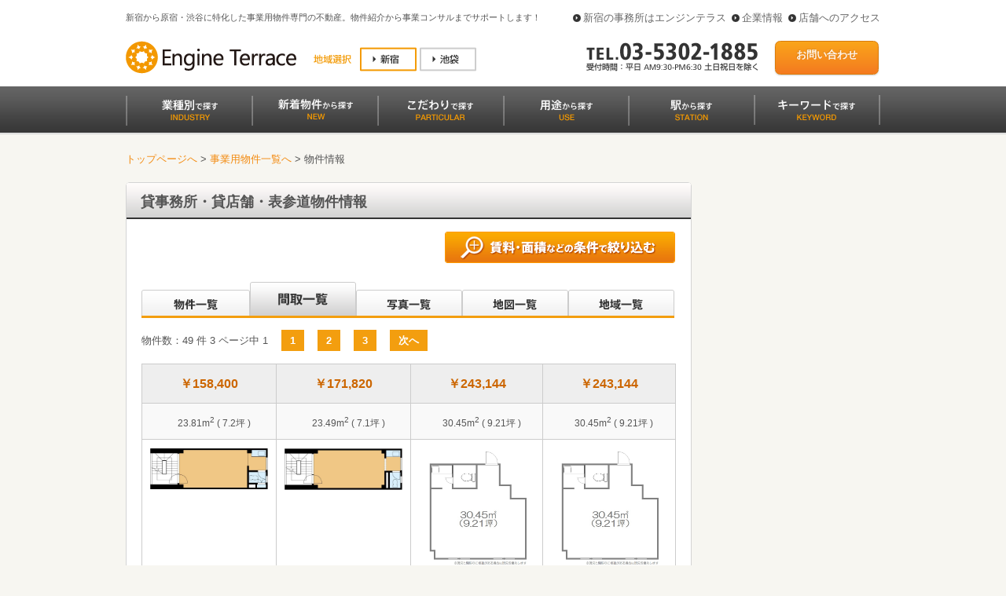

--- FILE ---
content_type: text/html
request_url: https://e-terrace.co.jp/bukken/16-3tl.html
body_size: 19977
content:
<!DOCTYPE html>
<!--[if lt IE 7 ]> <html lang="ja" class="no-js ie6"> <![endif]-->
<!--[if IE 7 ]>    <html lang="ja" class="no-js ie7"> <![endif]-->
<!--[if IE 8 ]>    <html lang="ja" class="no-js ie8"> <![endif]-->
<!--[if IE 9 ]>    <html lang="ja" class="no-js ie9"> <![endif]-->
<!--[if (gt IE 9)|!(IE)]><!--> <html lang="ja" class="no-js"> <!--<![endif]-->
<head>
<meta charset="shift_jis">
<meta http-equiv="Content-Language" content="ja" />
<meta http-equiv="content-style-type" content="text/css" />
<meta http-equiv="content-script-type" content="text/javascript" />
<meta http-equiv="imagetoolbar" content="no" />
<meta http-equiv="X-UA-Compatible" content="IE=edge,chrome=1" />
<meta name="author" content="株式会社エンジンテラス" /> 
<meta name="copyright" content="&copy; 2012 株式会社エンジンテラス" /> 
<meta name="description" content="銀座線 表参道物件の不動産物件情報は株式会社エンジンテラスにお任せください。業種別で選べる!新宿・渋谷・池袋エリアに特化した貸事務所・貸店舗の専門仲介会社。エリア物件数NO.1!〈リピーター率48.8％〉" />
<meta name="keywords" content="銀座線,表参道,不動産,貸事務所・貸店舗,貸事務所" />
<title>貸事務所・貸店舗・表参道物件情報｜新宿の事務所はエンジンテラス</title>

<link rel="option/contents" href="/details.html" title="" />
<link rel="help" href="/details.html" title="" />
<link rel="index" href="/details.html" title="" />

<link rel="stylesheet" media="screen" href="/common/css/base.css?v=2" /> <!--Load CSS-->
<link rel="stylesheet" media="handheld" href="/common/css/handheld.css?v=2" /> <!-- Mobile -->
<link rel="stylesheet" media="screen" href="/common/css/estate.css?v=2" /> <!-- bukken -->
<link rel="stylesheet" media="screen" href="/common/css/bukken_list.css?v=2" /> <!-- bukken -->
<link href="/common/css/jquery.lightbox-0.5.css" rel="stylesheet" type="text/css" media="all" />

<script type="text/javascript" src="/common/js/jquery.js"></script>
<script type="text/javascript" src="/common/js/jquery.lightbox-0.5.js"></script>
<script type="text/javascript" src="/common/js/ajaxcodedisplay-or.js"></script>
<script type="text/javascript" src="option/koushinyotei.js"></script>

<script type="text/javascript">  
$(document).ready(function() {
	$('a[rel*=lightbox]').lightBox({
		imageLoading:'/common/images/lightbox-ico-loading.gif',
		imageBtnClose:'/common/images/lightbox-btn-close.gif',
		imageBtnPrev:'/common/images/lightbox-btn-prev.gif',
		imageBtnNext:'/common/images/lightbox-btn-next.gif',

	});
});
</script> 




</head>
<body >
<!-- Google Tag Manager -->
<noscript><iframe src="//www.googletagmanager.com/ns.html?id=GTM-KJRJWN"
height="0" width="0" style="display:none;visibility:hidden"></iframe></noscript>
<script>(function(w,d,s,l,i){w[l]=w[l]||[];w[l].push({'gtm.start':
new Date().getTime(),event:'gtm.js'});var f=d.getElementsByTagName(s)[0],
j=d.createElement(s),dl=l!='dataLayer'?'&l='+l:'';j.async=true;j.src=
'//www.googletagmanager.com/gtm.js?id='+i+dl;f.parentNode.insertBefore(j,f);
})(window,document,'script','dataLayer','GTM-KJRJWN');</script>
<!-- End Google Tag Manager -->
<script type="text/javascript" src="option/popup.js"></script>
<div id="wrapper">
	<div id="wrpper-header">
        <header id="top">
		<div class="utility">
			<p>新宿から原宿・渋谷に特化した事業用物件専門の不動産。物件紹介から事業コンサルまでサポートします！</p>
			<ul>
				<li><a href="http://www.e-terrace.co.jp" class="arw">新宿の事務所はエンジンテラス</a></li>
				<li><a href="/company/" class="arw">企業情報</a></li>
				<li><a href="/company/access.html" class="arw">店舗へのアクセス</a></li>
				<!--<li><a href="/sitemap/" class="arw">サイトマップ</a></li>//-->
			</ul>
		</div>
                <h1 id="logo"><a href="http://www.e-terrace.co.jp"><img src="/common/images/logo.png" width="217" height="42" alt="新宿の事務所はエンジンテラス" /></a></h1>
		<div id="location">
			<dl>
				<dt><img src="/common/images/location_title.gif" width="62" height="31" alt="地域選択" /></dt>
				<dd><a href="http://e-terrace.co.jp/" target="_blank"><img src="/common/images/location_title_shnjyk_o.gif" width="72" height="31" alt="新宿" /></dd>
				<dd><a href="http://e-terrace-kanda.jp/" target="_blank"><img src="/common/images/location_title_ootmch.gif" width="72" height="31" alt="大手町" /></a></dd>
			</dl>
		</div>
		<div id="headInc">
			<div id="incTelNo"><img src="/common/images/contact_tel.gif" width="222" height="40" alt="TEL.03-5302-1885 受付時間：平日 AM9:30-PM6:30、土日祝日を除く" /></div>
			<div id="incForm"><a href="/contact/toiawase.html" class="button orange" target="_blank">お問い合わせ</a></div>
                </div>
                <nav id="globalNav">
                	<ul>
	                	<li id="gnIndustry"><a href="/search/industry.html"><span class="hidden">業種別で探す</span></a></li>
	                	<li id="gnNew"><a href="/bukken/newt.html"><span class="hidden">新着物件から探す</span></a></li>
	                    	<li id="gnParticular"><a href="/search/good.html"><span class="hidden">こだわりで探す</span></a></li>
	                        <li id="gnUse"><a href="/search/use.html"><span class="hidden">用途から探す</span></a></li>
	                        <li id="gnStation"><a href="/search/station.html"><span class="hidden">駅から探す</span></a></li>
	                        <li id="gnKeyword"><a href="/search/keyword.html"><span class="hidden">キーワードで探す</span></a></li>
                    </ul>
                </nav>
        </header>
        </div>



<section class="content">
		<a href="/common/modules/header.html" class="codeexample"></a><!--end #header-->
		    <div id="breadcrumb"><a href="../" title="トップページへ" target="_self">トップページへ</a>&nbsp;&gt;&nbsp;<a href="t_bukken.html#Train16" title="事業用物件一覧へ" target="_self">事業用物件一覧へ</a>&nbsp;&gt;&nbsp;物件情報
		<!-- breadcrum -->
		</div>
    
	<section class="cols  btmspc topspc">
		<section class="col col3 first brdr" id="mainContent">
		<h1 id="TTLlist"><span class="show">貸事務所・貸店舗・表参道物件情報</span></h1>
		<div class="searchBtn"><a href="/c/p/search.php?c=0&j=1" target="_blank"><img src="/common/images/btn_search.gif" width="293" height="40" alt="賃料・面積などの条件で絞り込む"></a></div>
		<article>
		<div id="area_listmenu" class="clearfix">
		<ul class="clearfix">
		          <li class="menu01"><a href="16-3t.html" title="貸事務所・貸店舗・表参道物件情報を表示します。">沿線別一覧</a></li>
		          <li class="menu02_current"><a href="16-3tl.html" title="間取一覧">間取一覧</a></li>
		          <li class="menu03"><a href="16-3tp.html" title="写真一覧">写真一覧</a></li>
		          <li class="menu04"><a href="16-3t-gl.html" title="地図一覧">地図一覧</a></li>
		          <li class="menu05"><a href="16-3t-lc.html" title="地域一覧">地域一覧</a></li>
		</ul>
		<!-- area_listmenu -->
		</div>


  <div id="navi">
        <br />物件数：<span class="yachin">49</span> 件 <span class="yachin">3</span> ページ中 <span class="yachin">1</span>　
          <a href="16-3tl.html" title="1ページ目へ">1</a>　
          <a href="16-3tl_1.html" title="2ページ目へ">2</a>　
          <a href="16-3tl_2.html" title="3ページ目へ">3</a>　
          <a href="16-3tl_1.html" title="次のページへ">次へ</a>　
  </div>
  <div id="contents">
    <div id="image-box">
      <div class="image-block">
        <table cellpadding="5" cellspacing="0" class="image-table">
          <tbody>

            <tr>
              <td class="yachin">￥158,400</td>
              <td class="yachin">￥171,820</td>
              <td class="yachin">￥243,144</td>
              <td class="yachin">￥243,144</td>
            </tr>
            <tr>
              <td class="odd">　23.81m<sup class="odd">2</sup> ( 7.2坪 )</td>
              <td class="odd">　23.49m<sup class="odd">2</sup> ( 7.1坪 )</td>
              <td class="odd">　30.45m<sup class="odd">2</sup> ( 9.21坪 )</td>
              <td class="odd">　30.45m<sup class="odd">2</sup> ( 9.21坪 )</td>
            </tr>
            <tr>
              <td class="odd-img"><a href="2/18165p2.jpg" rel="lightbox" title="" target="_blank"><img src="2/18165p2.jpg" height="52" width="150" border="0" alt="表参道　徒歩10分　構造：鉄骨造" /></a></td>
              <td class="odd-img"><a href="2/18164p2.jpg" rel="lightbox" title="" target="_blank"><img src="2/18164p2.jpg" height="53" width="150" border="0" alt="表参道　徒歩10分　構造：鉄骨造" /></a></td>
              <td class="odd-img"><a href="2/3146p2.jpg" rel="lightbox" title="" target="_blank"><img src="2/3146p2.jpg" height="150" width="132" border="0" alt="渋谷　徒歩3分　構造：鉄骨鉄筋ｺﾝｸﾘｰﾄ造" /></a></td>
              <td class="odd-img"><a href="2/10718p2.jpg" rel="lightbox" title="" target="_blank"><img src="2/10718p2.jpg" height="150" width="132" border="0" alt="渋谷　徒歩3分　構造：鉄骨鉄筋ｺﾝｸﾘｰﾄ造" /></a></td>
            </tr>
            <tr>
              <td class="odd"><a href="syousai/3/18165dat.html" target="_blank" title="物件コード:E18165の詳細ページへ"><img src="option/descript.gif"></a></td>
              <td class="odd"><a href="syousai/3/18164dat.html" target="_blank" title="物件コード:E18164の詳細ページへ"><img src="option/descript.gif"></a></td>
              <td class="odd"><a href="syousai/0/3146dat.html" target="_blank" title="物件コード:G3146の詳細ページへ"><img src="option/descript.gif"></a></td>
              <td class="odd"><a href="syousai/2/10718dat.html" target="_blank" title="物件コード:G10718の詳細ページへ"><img src="option/descript.gif"></a></td>
            </tr>

          </tbody>
        </table>
        <table cellpadding="5" cellspacing="0" class="image-table">
          <tbody>
            <tr>
              <td class="yachin">￥258,500</td>
              <td class="yachin">￥286,000</td>
              <td class="yachin">￥313,500</td>
              <td class="yachin">￥322,520</td>
            </tr>
            <tr>
              <td class="odd">　38.89m<sup class="odd">2</sup> ( 11.76坪 )</td>
              <td class="odd">　42.46m<sup class="odd">2</sup> ( 12.84坪 )</td>
              <td class="odd">　48.39m<sup class="odd">2</sup> ( 14.63坪 )</td>
              <td class="odd">　43.63m<sup class="odd">2</sup> ( 13.19坪 )</td>
            </tr>
            <tr>
              <td class="odd-img"><a href="2/11724p2.jpg" rel="lightbox" title="" target="_blank"><img src="2/11724p2.jpg" height="121" width="150" border="0" alt="渋谷　徒歩7分　構造：鉄筋ｺﾝｸﾘｰﾄ造" /></a></td>
              <td class="odd-img"><a href="2/20192p2.jpg" rel="lightbox" title="" target="_blank"><img src="2/20192p2.jpg" height="140" width="150" border="0" alt="表参道　徒歩6分　構造：鉄筋ｺﾝｸﾘｰﾄ造" /></a></td>
              <td class="odd-img"><a href="2/20414p2.jpg" rel="lightbox" title="" target="_blank"><img src="2/20414p2.jpg" height="121" width="150" border="0" alt="渋谷　徒歩7分　構造：鉄筋ｺﾝｸﾘｰﾄ造" /></a></td>
              <td class="odd-img"><a href="1/19873p1.jpg" rel="lightbox" title="" target="_blank"><img src="1/19873p1.jpg" height="150" width="78" border="0" alt="表参道　徒歩4分　構造：鉄筋ｺﾝｸﾘｰﾄ造" /></a></td>
            </tr>
            <tr>
              <td class="odd"><a href="syousai/2/11724dat.html" target="_blank" title="物件コード:E11724の詳細ページへ"><img src="option/descript.gif"></a></td>
              <td class="odd"><a href="syousai/4/20192dat.html" target="_blank" title="物件コード:20192の詳細ページへ"><img src="option/descript.gif"></a></td>
              <td class="odd"><a href="syousai/4/20414dat.html" target="_blank" title="物件コード:E11724の詳細ページへ"><img src="option/descript.gif"></a></td>
              <td class="odd"><a href="syousai/3/19873dat.html" target="_blank" title="物件コード:G19873の詳細ページへ"><img src="option/descript.gif"></a></td>
            </tr>

          </tbody>
        </table>
        <table cellpadding="5" cellspacing="0" class="image-table">
          <tbody>
            <tr>
              <td class="yachin">￥330,000</td>
              <td class="yachin">￥346,500</td>
              <td class="yachin">￥346,500</td>
              <td class="yachin">￥352,000</td>
            </tr>
            <tr>
              <td class="odd">　38.92m<sup class="odd">2</sup> ( 11.77坪 )</td>
              <td class="odd">　22.48m<sup class="odd">2</sup> ( 6.8坪 )</td>
              <td class="odd">　22.48m<sup class="odd">2</sup> ( 6.8坪 )</td>
              <td class="odd">　44.72m<sup class="odd">2</sup> ( 13.52坪 )</td>
            </tr>
            <tr>
              <td class="odd-img"><a href="2/14815p2.jpg" rel="lightbox" title="" target="_blank"><img src="2/14815p2.jpg" height="150" width="92" border="0" alt="表参道　徒歩7分　構造：鉄筋ｺﾝｸﾘｰﾄ造" /></a></td>
              <td class="odd-img"><a href="2/20445p2.jpg" rel="lightbox" title="" target="_blank"><img src="2/20445p2.jpg" height="94" width="150" border="0" alt="表参道　徒歩2分　構造：鉄筋ｺﾝｸﾘｰﾄ造" /></a></td>
              <td class="odd-img"><a href="2/20446p2.jpg" rel="lightbox" title="" target="_blank"><img src="2/20446p2.jpg" height="88" width="150" border="0" alt="表参道　徒歩2分　構造：鉄筋ｺﾝｸﾘｰﾄ造" /></a></td>
              <td class="odd-img"><a href="2/20413p2.jpg" rel="lightbox" title="" target="_blank"><img src="2/20413p2.jpg" height="89" width="150" border="0" alt="外苑前　徒歩9分　構造：鉄筋ｺﾝｸﾘｰﾄ造" /></a></td>
            </tr>
            <tr>
              <td class="odd"><a href="syousai/2/14815dat.html" target="_blank" title="物件コード:E14815の詳細ページへ"><img src="option/descript.gif"></a></td>
              <td class="odd"><a href="syousai/4/20445dat.html" target="_blank" title="物件コード:20445の詳細ページへ"><img src="option/descript.gif"></a></td>
              <td class="odd"><a href="syousai/4/20446dat.html" target="_blank" title="物件コード:20446の詳細ページへ"><img src="option/descript.gif"></a></td>
              <td class="odd"><a href="syousai/4/20413dat.html" target="_blank" title="物件コード:20291の詳細ページへ"><img src="option/descript.gif"></a></td>
            </tr>

          </tbody>
        </table>
        <table cellpadding="5" cellspacing="0" class="image-table">
          <tbody>
            <tr>
              <td class="yachin">￥396,000</td>
              <td class="yachin">￥402,930</td>
              <td class="yachin">￥419,776</td>
              <td class="yachin">￥427,141</td>
            </tr>
            <tr>
              <td class="odd">　32.76m<sup class="odd">2</sup> ( 9.9坪 )</td>
              <td class="odd">　67.28m<sup class="odd">2</sup> ( 20.35坪 )</td>
              <td class="odd">　44.27m<sup class="odd">2</sup> ( 13.39坪 )</td>
              <td class="odd">　44.27m<sup class="odd">2</sup> ( 13.39坪 )</td>
            </tr>
            <tr>
              <td class="odd-img"><a href="2/20059p2.jpg" rel="lightbox" title="" target="_blank"><img src="2/20059p2.jpg" height="150" width="135" border="0" alt="表参道　徒歩6分　構造：鉄筋ｺﾝｸﾘｰﾄ造" /></a></td>
              <td class="odd-img"><a href="2/20470p2.jpg" rel="lightbox" title="" target="_blank"><img src="2/20470p2.jpg" height="116" width="150" border="0" alt="渋谷　徒歩8分　構造：鉄筋ｺﾝｸﾘｰﾄ造" /></a></td>
              <td class="odd-img"><a href="2/20152p2.jpg" rel="lightbox" title="" target="_blank"><img src="2/20152p2.jpg" height="150" width="121" border="0" alt="表参道　徒歩5分　構造：鉄筋ｺﾝｸﾘｰﾄ造" /></a></td>
              <td class="odd-img"><a href="2/15264p2.jpg" rel="lightbox" title="" target="_blank"><img src="2/15264p2.jpg" height="150" width="122" border="0" alt="表参道　徒歩5分　構造：鉄筋ｺﾝｸﾘｰﾄ造" /></a></td>
            </tr>
            <tr>
              <td class="odd"><a href="syousai/4/20059dat.html" target="_blank" title="物件コード:E20059の詳細ページへ"><img src="option/descript.gif"></a></td>
              <td class="odd"><a href="syousai/4/20470dat.html" target="_blank" title="物件コード:E19178の詳細ページへ"><img src="option/descript.gif"></a></td>
              <td class="odd"><a href="syousai/4/20152dat.html" target="_blank" title="物件コード:G20152の詳細ページへ"><img src="option/descript.gif"></a></td>
              <td class="odd"><a href="syousai/3/15264dat.html" target="_blank" title="物件コード:G15264の詳細ページへ"><img src="option/descript.gif"></a></td>
            </tr>

          </tbody>
        </table>
        <table cellpadding="5" cellspacing="0" class="image-table">
          <tbody>
            <tr>
              <td class="yachin">￥429,000</td>
              <td class="yachin">￥495,000</td>
              <td class="yachin">￥562,485</td>
              <td class="yachin">￥587,510</td>
            </tr>
            <tr>
              <td class="odd">　48.19m<sup class="odd">2</sup> ( 14.57坪 )</td>
              <td class="odd">　78.67m<sup class="odd">2</sup> ( 23.79坪 )</td>
              <td class="odd">　48.32m<sup class="odd">2</sup> ( 14.61坪 )</td>
              <td class="odd">　50.46m<sup class="odd">2</sup> ( 15.26坪 )</td>
            </tr>
            <tr>
              <td class="odd-img"><a href="2/20291p2.jpg" rel="lightbox" title="" target="_blank"><img src="2/20291p2.jpg" height="79" width="150" border="0" alt="外苑前　徒歩9分　構造：鉄筋ｺﾝｸﾘｰﾄ造" /></a></td>
              <td class="odd-img"><a href="2/19042p2.jpg" rel="lightbox" title="" target="_blank"><img src="2/19042p2.jpg" height="150" width="127" border="0" alt="外苑前　徒歩9分　構造：鉄筋ｺﾝｸﾘｰﾄ造" /></a></td>
              <td class="odd-img"><a href="2/20505p2.jpg" rel="lightbox" title="" target="_blank"><img src="2/20505p2.jpg" height="150" width="87" border="0" alt="渋谷　徒歩7分　構造：鉄骨鉄筋ｺﾝｸﾘｰﾄ造" /></a></td>
              <td class="odd-img"><a href="2/19659p2.jpg" rel="lightbox" title="" target="_blank"><img src="2/19659p2.jpg" height="118" width="150" border="0" alt="渋谷　徒歩6分　構造：鉄骨造" /></a></td>
            </tr>
            <tr>
              <td class="odd"><a href="syousai/4/20291dat.html" target="_blank" title="物件コード:20291の詳細ページへ"><img src="option/descript.gif"></a></td>
              <td class="odd"><a href="syousai/3/19042dat.html" target="_blank" title="物件コード:E19042の詳細ページへ"><img src="option/descript.gif"></a></td>
              <td class="odd"><a href="syousai/4/20505dat.html" target="_blank" title="物件コード:E7146の詳細ページへ"><img src="option/descript.gif"></a></td>
              <td class="odd"><a href="syousai/3/19659dat.html" target="_blank" title="物件コード:19659の詳細ページへ"><img src="option/descript.gif"></a></td>
            </tr>

          </tbody>
        </table>
      </div>
    </div>
  </div>
    <div id="navi-footer">
      物件数：<span class="yachin">49</span> 件 <span class="yachin">3</span> ページ中 <span class="yachin">1</span>　
      <a href="16-3tl.html" title="1ページ目へ">1</a>　
      <a href="16-3tl_1.html" title="2ページ目へ">2</a>　
      <a href="16-3tl_2.html" title="3ページ目へ">3</a>　
      <a href="16-3tl_1.html" title="次のページへ">次へ</a>　
    </div>
		<div class="searchBtnFtr"><a href="/c/p/search.php?c=0&j=1" target="_blank"><img src="/common/images/btn_search.gif" width="293" height="40" alt="賃料・面積などの条件で絞り込む"></a></div>
			<div class="page_top clearfix"><a href="#top"><img src="/common/images/arrow_pagetop.gif" width="70" height="10" alt="page top" /></a>
			<!-- page_top -->
			</div>
		</article>


			<a href="/common/modules/cv_contact.html" class="codeexample"></a><!--end #cv_contact-->
		</section>

		<section class="col" id="sidebar">
			<a href="/common/modules/nav_bukken.html" class="codeexample"></a><!--end #localnav-->
			<a href="/common/modules/aside.html" class="codeexample"></a><!--end #aside-->
		</section>

	</section><!--end .cols cols3--> 
</section><!--end section.content-->

<a href="/common/modules/footer.html" class="codeexample"></a><!--end #footer-->

</div><!--end #wrapper-->







</body>
</html>




--- FILE ---
content_type: text/css
request_url: https://e-terrace.co.jp/common/css/base.css?v=2
body_size: 9239
content:
/* 
 * G5 Framework
 * http://Framework.GregBabula.info
 * http://GregBabula.info/framework.php
*/

@import "reset-min.css"; 			/* Eric Meyer's Reset Reloaded + HTML5 baseline */
@import "grid.css"; 				/* Easy Grid */
@import "buttons.css"; 				/* CSS3 Buttons */
@import "tipsy.css"; 				/* ToolTips */
@import "reveal.css"; 				/* Modals */
@import "orbit.css"; 				/* Image Slider */

*{font-family:'繝｡繧､繝ｪ繧ｪ',Meiryo,"Hiragino Kaku Gothic Pro",Arial,Osaka,Sans-Serif;}
html, body { margin: 0; padding: 0; height: 100%; }
body { background: #f7f6f1; color: #555; font: normal 14px/24px; line-height: 1.5em;}

/* Global Classes */ 
.hidden { position: absolute; left: -9999px; }
.first { margin-left: 0 !important; }

.btmspc { margin-bottom: 20px; }
.btmspc-dbl { margin-bottom: 40px; }
.topspc { margin-top: 20px; }
.topspc-dbl { margin-top: 40px; }

.lftpad { padding-left: 20px !important; }
.rgtpad { padding-right: 20px !important; }
.cntrtxt { text-align: center !important; }

.imgtxt { overflow: auto; }
.lft-img { float: left; padding: 0 10px 0 0; }
.rgt-img { float: right; padding: 0 0 0 10px; }

/* Cross Browser Effects */ 
.brdr { -moz-border-radius: 5px; -webkit-border-radius: 5px; border-radius: 5px; behavior: url(src/PIE.htc); }
.shdw { -moz-box-shadow: 0 0 5px #000; -webkit-box-shadow: 0 0 5px #000; box-shadow: 0 0 5px #000; behavior: url(src/PIE.htc); }
.opct { opacity: .50; -ms-filter: "alpha(opacity=50)"; filter: alpha(opacity=50); -khtml-opacity: .50; -moz-opacity: .50; }

/* Arrows */ 
.up-arw:after { content: "竊�"; font-size: 18px; padding-left: 5px; }
.dwn-arw:after { content: "竊�"; font-size: 18px; padding-left: 5px; }
.rgt-arw:after { content: "竊�"; font-size: 18px; padding-left: 5px; }
.lft-arw:before { content: "竊�"; font-size: 18px; padding-right: 5px; }
.arw{ background: url(../images/arw_link02.gif) no-repeat; background-position: 0px center ; padding-left: 13px;}


/* Structure */ 
#wrapper { margin: 0 auto; padding: 0; position: relative; min-height: 100%; }	
#wrapper a { text-decoration: none; color:#f38a0f;}
#wrapper a:hover { text-decoration: underline; }
#wrapper nav ul li { display: inline; }


/* Main Heading / utilyty */ 
.utility { margin-bottom: 24px; height: 15px;}
.utility p{ font-size: 11px;}
.utility p{ float: left;}
.utility ul{ float: right; }
.utility ul li{ display:inline; margin-left: 3px; color: #333333;}
#wrapper .utility ul li a.arw{ color: #666666;}

/* Main Heading / Logo */ 
#logo { float: left; margin-right: 15px;}
#logo a { display: block; width: 217px; height: 42px; }
#logo a:hover { text-decoration: none; }

#location { float: left; padding-top: 8px;}
#location dt,#location dd{ display: inline; }


#ce { background: url(../images/ce.gif) no-repeat; float: left; display: block; width: 220px; height: 50px; margin-left: 30px; }
#headInc { background-color: #ffffff; width: 410; float: right; margin-left: 100px; padding-bottom: 13px;}
#incTelNo { float: left; margin-right: 18px;}
#incForm { float: left;}
#incForm .button{ height: 24px; padding-top: 10px;}

/* Header */ 
#wrpper-header { width: 100%; background: url(../images/nav_global_bg.gif) repeat-x;background-position: bottom;background-color: #ffffff; }
header {background-color: #ffffff; }
#top { margin: 0 auto; padding-top: 13px; width: 960px;  }
#top nav { clear: both;  height: 61px; }

#top nav ul { margin: 0; padding: 0; background: url(../images/nav_global.gif) no-repeat; width: 960px;  height: 61px; }
#top nav ul li a { display: block; width: 160px; height: 61px; float: left;}
#top nav ul li#gnIndustry a:hover { background: url(../images/nav_global.gif) no-repeat; background-position: 0px -61px; }
#top nav ul li#gnNew a:hover { background: url(../images/nav_global.gif) no-repeat; background-position: -160px -61px; }
#top nav ul li#gnParticular a:hover { background: url(../images/nav_global.gif) no-repeat; background-position: -320px -61px; }
#top nav ul li#gnUse a:hover { background: url(../images/nav_global.gif) no-repeat; background-position: -480px -61px; }
#top nav ul li#gnStation a:hover { background: url(../images/nav_global.gif) no-repeat; background-position: -640px -61px; }
#top nav ul li#gnKeyword a:hover { background: url(../images/nav_global.gif) no-repeat; background-position: -800px -61px; }


/* Content */ 
.content { margin: 0 auto; padding: 22px 10px 30px 10px; text-align: left; width: 960px; clear: both;}
.content p { padding: 10px 0px 20px 0px; }
.content a { color: #ff6600; }

.content h1 {  }
.content h2 { font: normal bold 24px/24px; margin: 0 0 20px 0px;  }
.content h3 { font: italic bold 22px/30px; margin: 0 0 10px 0px; }
.content h4 { font: normal bold 20px/24px  }
.content h5 { font: normal bold 18px/24px  }
.content h6 { font: normal bold 16px/24px  padding: 0 0 10px 0; }

article { padding: 19px 19px 19px 19px;}

#mainContent { background: #ffffff;border: 1px solid #d4d4d4; width: 718px;}

a:hover img{ opacity:0.8; filter:alpha(opacity=80); -ms-filter: 窶彗lpha( opacity=80 )窶�; }


.rt { float: right; margin-left: 26px; margin-bottom: 26px;}
.lt { float: left; margin-right: 26px; margin-bottom: 26px;}


.pAnchor	{ border: solid 1px #f2f2f2; font-size: 86%; margin: 0px;margin-bottom: 40px; list-style: none; padding: 13px;}
.pAnchor li { display:inline; border-right:1px solid #ccc;margin-left:5px;padding-right:7px;padding-left:9px; background: url(../images/arrow_btm.gif) no-repeat; background-position: 0px 3px;}

/* Grid Example // Delete This */ 
#grid-example .col { background: #E0DFDF; }

/* Content // Visual Break */ 
.vis-break { background: #f7f6f1; border: 1px solid #e0dfdf; padding: 20px; }

/* Side Navigation Style */ 
#sidebar { width: 220px; margin-left: 20px;}
#localNav{ background: #f2f2f2;margin-bottom: 20px;}
#localNav dl{ margin-left: 5px;padding-bottom: 5px; width: 210px;}
#localFeature{ background: #f2f2f2;margin-bottom: 20px;}
#localFeature dl{ margin-left: 5px;padding-bottom: 5px; width: 210px;}

.side-nav ul { margin: 0; padding: 0; text-align: left; }
.side-nav ul li { line-height: 30px; list-style: none; white-space: nowrap; -moz-transition-duration: 0.6s; -webkit-transition-duration: 0.6s; -o-transition-duration: 0.6s; }
.side-nav ul li:hover { background: #f8f8f8; padding-left: 10px; }
.side-nav ul li:hover:before { color: #000; }
.side-nav ul li:before { content: "笨�"; color: #f1f1f1; font-size: 18px; padding-right: 10px; }

.bnrArea { width: 220px; background: #f2f2f2; padding: 5px;margin-bottom: 20px; }



/* Table Style */
table { border: 1px solid #ccc; border-collapse: collapse; border-spacing: 0; font-size: inherit; margin: 1.5em 0px; width: 100%;}
thead { background: #ccc; font-weight: bold; }
th, td { border-right: 1px solid #ccc; border-bottom: 1px solid #ccc; padding: 1em 10px;font-size: 90%; }
th{ background: #f2f2f2; text-align: center;}
tbody tr:hover { background: #eee; }
tbody tr:nth-child(even) { background:#f9f9f9; }

/* Blockquote Style */
blockquote { background: #f9f9f9; border-left: 10px solid #ccc; margin: 1.5em 10px; padding: .5em 10px; }
blockquote p { display: inline; }


/* Pagetop */ 
.pageTop	{ text-align: right; margin-right: 5px;}

/* clear */
.clearFix	{ clear: both;}
 

/* Footer */ 
#bottom{ width: 100%; background: #333333;color: #ffffff; padding-top: 30px;}
#footerArea{ margin: auto; width: 960px;}
.cpProfile{ width: 250px; float: left; margin-right: 25px; font-size: 86%;}
.cpProfile a.footerLogo { border-bottom: solid 1px #ffffff; padding-bottom: 5px; margin-bottom: 24px; display: block;}
.cpProfile p{padding-left: 40px; margin-bottom: 1em; color: #ffffff;}
.cpProfile p a{font-weight: bold; margin-top: 1.5em;}

#footerArea nav.footerSitemap  { float: left; width: 685px;display: block; padding-bottom: 30px;}
#footerArea nav.footerSitemap  ul {margin-left: 0px; }
#footerArea nav.footerSitemap  ul div {font-weight: bold; }
#footerArea nav.footerSitemap  ul dt {margin-top: 1em;}
#footerArea nav.footerSitemap  ul dd {margin-left: 1em;  font-size: 86%;}
.ftrArtclBs{ float: left;width: 390px;}
.ftrArtclBs dl{ float: left;width: 195px}
.ftrArtclSt{ float: left;width: 295px;}
.ftrArtclSt dl{ float: left;width: 140px;}
.ftrArtclNew{float: left;width: 140px;margin-top: 1em;}
.ftrArtclUse{float: left;width: 140px;margin-top: 1em;}
.ftrArtclGd{float: left;width: 140px;margin-top: 1em;}
.ftrArtclKw{float: left;width: 140px;margin-top: 1em;}



#bottom .utility{width: 100%; background: #000000;margin-bottom: 0px;clear: both;margin-top: 30px;padding-top:10px;padding-bottom:15px; }
#bottom .utility div{width: 960px;margin: auto;  }
#bottom .utility div p{float: right;}
#bottom .utility div ul{float: left; margin-left: 0px;padding: 0px;}
#bottom .utility div ul li{margin-left: 0px; margin-right: 10px;padding: 0px;}
#bottom a { color: #999999; }
#bottom .cpProfile p a { color: #ffffff; }
#bottom li dt a{color: #ffffff; }

#bottom li.ftrArtclNew a{color: #ffffff; }
#bottom li.ftrArtclUse a{color: #ffffff; }
#bottom li.ftrArtclGd a{color: #ffffff; }
#bottom li.ftrArtclKw a{color: #ffffff; }

--- FILE ---
content_type: text/css
request_url: https://e-terrace.co.jp/common/css/estate.css?v=2
body_size: 7411
content:
/* bukken */ 
div#TTLbukken			{ background: url(../../../bukken/syousai/images/h1_title.gif) no-repeat;  height: 47px; }
h2#TTLestateImage		{ background: url(../../../bukken/syousai/images/h2_title_madori.gif) no-repeat;  height: 36px; }
h2#TTLestateOutline		{ background: url(../../../bukken/syousai/images/h2_title_outline.gif) no-repeat;  height: 36px; }
h2#TTLestateMap			{ background: url(../../../bukken/syousai/images/h2_title_map.gif) no-repeat;  height: 36px; }
h3#TTLcontact			{ background: url(../../company/images/h3_title_contact.gif) no-repeat;  height: 30px; }
h3#TTLotherSearch		{ background: url(../../../bukken/syousai/images/h3_title_other.gif) no-repeat; height: 30px; margin-bottom: 20px;}

#localNav #lnSearchEstate			{ background: url(../../../bukken/syousai/images/nav_local_bk.gif) no-repeat;  height: 48px; background-position: 0px 0px; }
#localNav #lnSearchIndustry			{ background: url(../../../bukken/syousai/images/nav_local_bk.gif) no-repeat;  height: 46px; background-position: 0px -48px; }
#localNav #lnSearchUse				{ background: url(../../../bukken/syousai/images/nav_local_bk.gif) no-repeat;  height: 46px; background-position: 0px -94px; }
#localNav #lnSearchGood				{ background: url(../../../bukken/syousai/images/nav_local_bk.gif) no-repeat;  height: 46px; background-position: 0px -140px; }
#localNav #lnSearchStation			{ background: url(../../../bukken/syousai/images/nav_local_bk.gif) no-repeat;  height: 46px; background-position: 0px -186px; }


#localNav #lnSearchEstate a:hover			{ background: url(../../../bukken/syousai/images/nav_local_bk.gif) no-repeat; background-position: -210px 0px; }
#localNav #lnSearchIndustry a:hover			{ background: url(../../../bukken/syousai/images/nav_local_bk.gif) no-repeat; background-position: -210px -48px; }
#localNav #lnSearchUse a:hover				{ background: url(../../../bukken/syousai/images/nav_local_bk.gif) no-repeat; background-position: -210px -94px; }
#localNav #lnSearchGood a:hover				{ background: url(../../../bukken/syousai/images/nav_local_bk.gif) no-repeat; background-position: -210px -140px; }
#localNav #lnSearchStation a:hover			{ background: url(../../../bukken/syousai/images/nav_local_bk.gif) no-repeat; background-position: -210px -186px; }


#localNav a { display: block; width: 210px; height: 46px; }
#localNav #lnSearchEstate a {  width: 210px; height: 48px; }
#localFeature #lnfeature00			{ background: url(../../../bukken/syousai/images/nav_local_fr.gif) no-repeat;  height: 33px; background-position: 0px 0px; }
#localFeature #lnfeature01			{ background: url(../../../bukken/syousai/images/nav_local_fr.gif) no-repeat;  height: 66px; background-position: 0px -33px; }
#localFeature #lnfeature02			{ background: url(../../../bukken/syousai/images/nav_local_fr.gif) no-repeat;  height: 66px; background-position: 0px -99px; }
#localFeature #lnfeature03				{ background: url(../../../bukken/syousai/images/nav_local_fr.gif) no-repeat;  height: 66px; background-position: 0px -165px; }

#localFeature #lnfeature00 a:hover			{ background: url(../../../bukken/syousai/images/nav_local_fr.gif) no-repeat; background-position: -210px 0px; }
#localFeature #lnfeature01 a:hover			{ background: url(../../../bukken/syousai/images/nav_local_fr.gif) no-repeat; background-position: -210px -33px; }
#localFeature #lnfeature02 a:hover			{ background: url(../../../bukken/syousai/images/nav_local_fr.gif) no-repeat; background-position: -210px -99px; }
#localFeature #lnfeature03 a:hover				{ background: url(../../../bukken/syousai/images/nav_local_fr.gif) no-repeat; background-position: -210px -165px; }

#localFeature a { display: block; width: 210px; height: 66px; }
#localFeature #lnfeature00 a {  width: 210px; height: 33px; }

ul{	list-style: none;}
.clearfix:after {
    content: ".";  
    display: block;  
    clear: both;
    height: 0;
    visibility: hidden;
}

.clearfix {
    min-height: 1px;
}

* html .clearfix {
    height: 1px;
    /*\*//*/
    height: auto;
    overflow: hidden;
    /**/
}

.featureArticle		{ border: solid 3px #f39800; padding: 6px; margin: 20px;margin-bottom: 0px;}
.featureArticle h1	{ background-color: #f5f2ea; font-size: 230%; padding: 13px;}
.featureArticle .contactArea	{ text-align: center;margin-top: 10px; margin-bottom: 0px;}
.estateInfoFeature	{ 
	border: none;
	border-collapse: collapse;
	border-spacing: 0;
	margin-top: 6px;
	margin-bottom: 0px;
}
.estateInfoFeature td {
    padding: 5px;
    border: 1px #E3E3E3 solid;
	border-bottom:#ffffff 1px solid;
	border-left:#ffffff 1px solid;
    border-width: 0 0 1px 1px;
    background-color: #ffffff;
    vertical-align: bottom;
}

.estateInfoFeature td.dotLine{
	border-bottom:#f39800 1px dotted;
}
.estateInfoFeature td.dotLine2{
	border-left:#f39800 1px dotted;
}
.estateInfoFeature .feature{
	font-size: 180%;
	font-weight: bold;
}

.estateInfoFeature .pickUp{
	color: #f39800;
}
.socialArea {
	margin: 20px;
	margin-top: 10px;
	height: 20px;
	
}
.socialArea li{
	float: left;
}
.socialArea li div{
	margin-right: 12px;
}
.socialArea li.btnPrint{
	float: right;
}


.exterior_image,
.exterior{
	margin: 0px;
	padding: 0px;
}
.exterior li{
	border: solid 1px #cccccc;
	width: 334px;
	float: left;
	text-align: center;
	padding-top: 10px;
}
.exterior li.exterior{
	margin-left: 10px;
}
.interior_image{
	border: solid 1px #cccccc;
	width: 680px;
	margin: 0px;
	padding: 0px;
	background-image: url(../../bukken/option/images/interior_image01.gif) ;
	background-repeat: no-repeat;
	background-position: left top;
}
.interior_image ul{
	width: 700px;
	margin: 0px;
	padding: 0px;
}
.interior_image li{
	float: left;
	margin: 0px;
	padding: 0px;
}

.exterior_image {
	margin-bottom: 15px;
	width: 771px;
	height: 260px;
	margin-left: auto;
	margin-right: auto;
}


		
.recomendArea{
	margin-top:18px; 
}
.recTxt{
	float:left;
	width: 450px;
	background-color: #ffffcc;
	padding: 15PX;
	border: solid 3px #e4e4e4;;
}
.recTxt { position: relative; background: #ffffcc; border: 3px solid #e4e4e4; } 
.recTxt:after, 
.recTxt:before { left: 100%; border: solid transparent; content: " "; height: 0; width: 0; position: absolute; pointer-events: none; } 
.recTxt:after { border-color: rgba(255, 255, 204, 0); border-left-color: #ffffcc; border-width: 10px; top: 20%; margin-top: -10px; } 
.recTxt:before { border-color: rgba(228, 228, 228, 0); border-left-color: #e4e4e4; border-width: 14px; top: 20%; margin-top: -14px; }
.recTxt h3{
	margin-bottom: 0px;
}
.recImg{
	float:right;
	margin-bottom: 15px;
}

.estateOutline		{ border: solid 1px #f5f5f5; border-collapse: separate; border-spacing: 1px;}
.estateOutline td	{ back ground -color: #e8e8e8; border: none;}
.estateOutline th	{ back ground -color: #f5f5f5; border: none;text-align: left;}

.note	{font-size: 83%;text-align: right;}
.estateMapArea table	{ border: none;margin: 0px; padding: 0px; }
.estateMapArea table td,
.estateMapArea table th{ border: none;margin: 0px; padding: 0px;}
.estateMapArea pre{ font-size: 83%; margin: 0px; }

.printArea	{ width: 660px; text-align: center; padding: 10px;background-color: #f5f2ea;}
.otherSearch dl	{ margin-bottom: 12px;}
.otherSearch dt	{ font-weight: bold; border-left: solid 5px #f39800; text-indent: 8px; margin-bottom: 6px;}

--- FILE ---
content_type: text/css
request_url: https://e-terrace.co.jp/common/css/bukken_list.css?v=2
body_size: 2864
content:
h1#TTLlist		{ background: url(/common/images/h1_title_list.gif) no-repeat;  height: 47px; padding-top: 15px;padding-left: 18px; font-size: 18px; }

div.searchBtn{ text-align: right;margin: auto; margin-right: 20px;}
div.searchBtnFtr{ text-align: right;margin: auto;}
#area_listmenu ul {list-style:none; width:678px;  margin: 0px;padding: 0px;}
#area_listmenu ul li {float:left; width: 135px; height: 46px; margin: 0px;padding: 0px;}
#area_listmenu ul li.menu01 {background: url(../../common/images/nav_tab_list.gif) no-repeat;background-position: 0px 0px;  width: 138px;}
#area_listmenu ul li.menu02 {background: url(../../common/images/nav_tab_list.gif) no-repeat;background-position: -138px 0px; }
#area_listmenu ul li.menu03 {background: url(../../common/images/nav_tab_list.gif) no-repeat;background-position: -273px 0px; }
#area_listmenu ul li.menu04 {background: url(../../common/images/nav_tab_list.gif) no-repeat;background-position: -408px 0px; }
#area_listmenu ul li.menu05 {background: url(../../common/images/nav_tab_list.gif) no-repeat;background-position: -543px 0px; }

#area_listmenu ul  li a {display:block; width:135px; height: 46px;text-indent: -9999px;}
#area_listmenu ul li.menu01_current {background: url(../../common/images/nav_tab_list.gif) no-repeat;background-position: 0px -46px;  width: 138px;}
#area_listmenu ul li.menu02_current {background: url(../../common/images/nav_tab_list.gif) no-repeat;background-position: -138px -46px; }
#area_listmenu ul li.menu03_current {background: url(../../common/images/nav_tab_list.gif) no-repeat;background-position: -273px -46px; }
#area_listmenu ul li.menu04_current {background: url(../../common/images/nav_tab_list.gif) no-repeat;background-position: -408px -46px; }
#area_listmenu ul li.menu05_current {background: url(../../common/images/nav_tab_list.gif) no-repeat;background-position: -543px -46px; }

#navi a,
#navi-footer a{ border: solid 1px #f39e0f; padding: 5px;padding-right: 10px;padding-left: 10px;text-align: center; font-weight: bold; color: #ffffff;background: #f39e0f;}
#navi-footer {margin-bottom: 15px;}
.page_top	{ text-align: right; margin-top: 20px;}

.station-table	{ margin: 1.5em 0px;}
div.image-block {margin: 1.5em 0px }
.image-table td{ width: 25%;}
.image-table .yachin { text-align: center;font-weight: bold; background: #eee; color: #cc6600;font-size: 120%;}
.image-table .odd { text-align: center;}
.image-table .odd-img { text-align: center;}

.area-block-footer { text-align: right; margin-bottom: 20px;}
#wrapper .area-block h2 { font-size: 120%; border-bottom: solid 3px #cccccc;padding-bottom: 3px;text-indent: 1.3em;background: url(../../common/images/h2_icon.gif) no-repeat 2px 2px; }
#wrapper .area-block h2 a,
#wrapper .area-block h2 a:hover,
#wrapper .area-block td.ichititle a{ color: #333333; text-decoration: none;}

--- FILE ---
content_type: text/css
request_url: https://e-terrace.co.jp/common/css/reset-min.css
body_size: 2815
content:
html,body,div,span,object,iframe,h1,h2,h3,h4,h5,h6,p,blockquote,pre,abbr,address,cite,code,del,dfn,em,img,ins,kbd,q,samp,small,strong,sub,sup,var,b,i,dl,dt,dd,ol,ul,li,fieldset,form,label,legend,table,caption,tbody,tfoot,thead,tr,th,td,article,aside,figure,footer,header,hgroup,menu,nav,section,menu,time,mark,audio,video{border:0;outline:0;font-size:100%;vertical-align:baseline;background:transparent;margin:0;padding:0}article,aside,figure,footer,header,hgroup,nav,section{display:block}nav ul{list-style:none}blockquote,q{quotes:none}blockquote:before,blockquote:after,q:before,q:after{content:none}a{border:0;font-size:100%;vertical-align:baseline;background:transparent;margin:0;padding:0}ins{background-color:#ff9;color:#000;text-decoration:none}mark{background-color:#ff9;color:#000;font-style:italic;font-weight:700}del{text-decoration:line-through}abbr[title],dfn[title]{border-bottom:1px dotted #000;cursor:help}table{border-collapse:collapse;border-spacing:0;font-size:inherit;font:100%}hr{display:block;height:1px;border:0;border-top:1px solid #ccc;margin:1em 0;padding:0}input,select{vertical-align:middle}body{font-size:small;font:x-small;line-height:1.22}select,input,textarea{font:99% arial,helvetica,"Nimbus Sans L", "Bitstream Vera Sans", sans-serif}code,pre{font-family:"ＭＳ Ｐゴシック","MS PGothic","ヒラギノ角ゴ Pro W3","Hiragino Kaku Gothic Pro",Arial,Osaka,Sans-Serif;font-size:1em}body,select,input,textarea{color:#444}textarea{-moz-appearance:textfield;-webkit-appearance:textfield}h1,h2,h3,h4,h5,h6{font-weight:700;text-rendering:optimizeLegibility}html{-webkit-font-smoothing:antialiased;overflow-y:scroll}a:active{outline:none}a:focus{outline:thin dotted}a,a:active,a:visited{color:#607890}a:hover{color:#036}ul{margin-left:30px}ol{margin-left:30px;list-style-type:decimal}small{font-size:85%}strong,th{font-weight:700}td,td img{vertical-align:top}sub{vertical-align:sub;font-size:smaller}sup{vertical-align:super;font-size:smaller}pre{white-space:pre-line;word-wrap:break-word;padding:15px}input[type=checkbox]{vertical-align:baseline}a[href],input[type=submit],input[type=image],label[for],select,button,.pointer{cursor:pointer}a:link{-webkit-tap-highlight-color:#FF5E99}button{width:auto;overflow:visible}.ie7 img{-ms-interpolation-mode:bicubic}input[type=radio],.ie6 input{vertical-align:text-bottom}::-moz-selection,::selection{background:#000;color:#fff;text-shadow:none}@media print{*{background:transparent!important;color:#444!important;text-shadow:none}a,a:visited{color:#444!important;text-decoration:underline}a:after{content:" (" attr(href) ")"}abbr:after{content:" (" attr(title) ")"}.ir a:after{content:""}pre,blockquote{border:1px solid #999;page-break-inside:avoid}img{page-break-inside:avoid}@page{margin:.5cm}p,h2,h3{orphans:3;widows:3}h2,h3{page-break-after:avoid}}

--- FILE ---
content_type: text/css
request_url: https://e-terrace.co.jp/common/css/grid.css
body_size: 1236
content:
/*  Easy Grid
 *	class name .cols used for column containers
 *	class name .col used for individual columns
*/
		
.cols { margin-bottom: 20px; overflow: hidden; } 	/* main column container class */
.col, .col2, .col3, .col4, .col5 { float: left; display: inline; margin-left: 2.0%; *margin-left: 1.9%; }	

.cols .first, .col:first-child { margin-left: none !important; }

.col { width:49%; } 			/* 2 equal width columns - default */
.cols3 .col { width:32%; } 		/* 3 equal width columns */
.cols4 .col { width:23.5%; } 	/* 4 equal width columns */
.cols5 .col { width:18.4%; } 	/* 5 equal width columns */
.cols6 .col { width:15%; } 		/* 6 equal width columns */
@media screen and (-webkit-min-device-pixel-ratio:0) { .cols6 .col { width:14.9%; /* Safari and Google Chrome */ } }
		
/* double width columns */
.cols3 .col2 { width:66%; } 
.cols4 .col2 { width:49%; } 
.cols5 .col2 { width:38.8%; } 
.cols6 .col2 { width:32%; } 
		
/* triple width columns */
.cols4 .col3 { width:74.5%; } 
.cols5 .col3 { width:59.2%; } 
.cols6 .col3 { width:49%; } 
		
/* quadruple width columns */
.cols5 .col4 { width:79.6%; } 
.cols6 .col4 { width:66%; } 
		
/* quintuple width columns */
.cols6 .col5 { width:83%; } 

--- FILE ---
content_type: text/css
request_url: https://e-terrace.co.jp/common/css/tipsy.css
body_size: 684
content:
.tipsy { padding: 5px; font-size: 10px; opacity: 0.8; filter: alpha(opacity=80); background-repeat: no-repeat; }
  .tipsy-inner { border-radius:5px; padding: 2px 8px; background-color: black; color: white; max-width: 200px; text-align: left; }
  .tipsy-north { background-image: url(../images/tipsy/tipsy-north.gif); background-position: top center; }
  .tipsy-south { background-image: url(../images/tipsy/tipsy-south.gif); background-position: bottom center; }
  .tipsy-east { background-image: url(../images/tipsy/tipsy-east.gif); background-position: right center; }
  .tipsy-west { background-image: url(../images/tipsy/tipsy-west.gif); background-position: left center; }


--- FILE ---
content_type: text/css
request_url: https://e-terrace.co.jp/common/css/handheld.css?v=2
body_size: 43
content:
body { font-size: 75%; line-height: 1.5em }

--- FILE ---
content_type: text/plain
request_url: https://www.google-analytics.com/j/collect?v=1&_v=j102&a=1595635503&t=pageview&_s=1&dl=https%3A%2F%2Fe-terrace.co.jp%2Fbukken%2F16-3tl.html&ul=en-us%40posix&dt=%E8%B2%B8%E4%BA%8B%E5%8B%99%E6%89%80%E3%83%BB%E8%B2%B8%E5%BA%97%E8%88%97%E3%83%BB%E8%A1%A8%E5%8F%82%E9%81%93%E7%89%A9%E4%BB%B6%E6%83%85%E5%A0%B1%EF%BD%9C%E6%96%B0%E5%AE%BF%E3%81%AE%E4%BA%8B%E5%8B%99%E6%89%80%E3%81%AF%E3%82%A8%E3%83%B3%E3%82%B8%E3%83%B3%E3%83%86%E3%83%A9%E3%82%B9&sr=1280x720&vp=1280x720&_u=YGBAgAABAAAAAC~&jid=1864648015&gjid=1103770049&cid=1272625957.1769003698&tid=UA-34476316-1&_gid=215108726.1769003698&_slc=1&gtm=45He61g1n71KJRJWNv72182726za200zd72182726&gcd=13l3l3l3l1l1&dma=0&tag_exp=103116026~103200004~104527907~104528501~104684208~104684211~105391252~115938465~115938468~117041587&z=1753820847
body_size: -450
content:
2,cG-P3CNWGB4W6